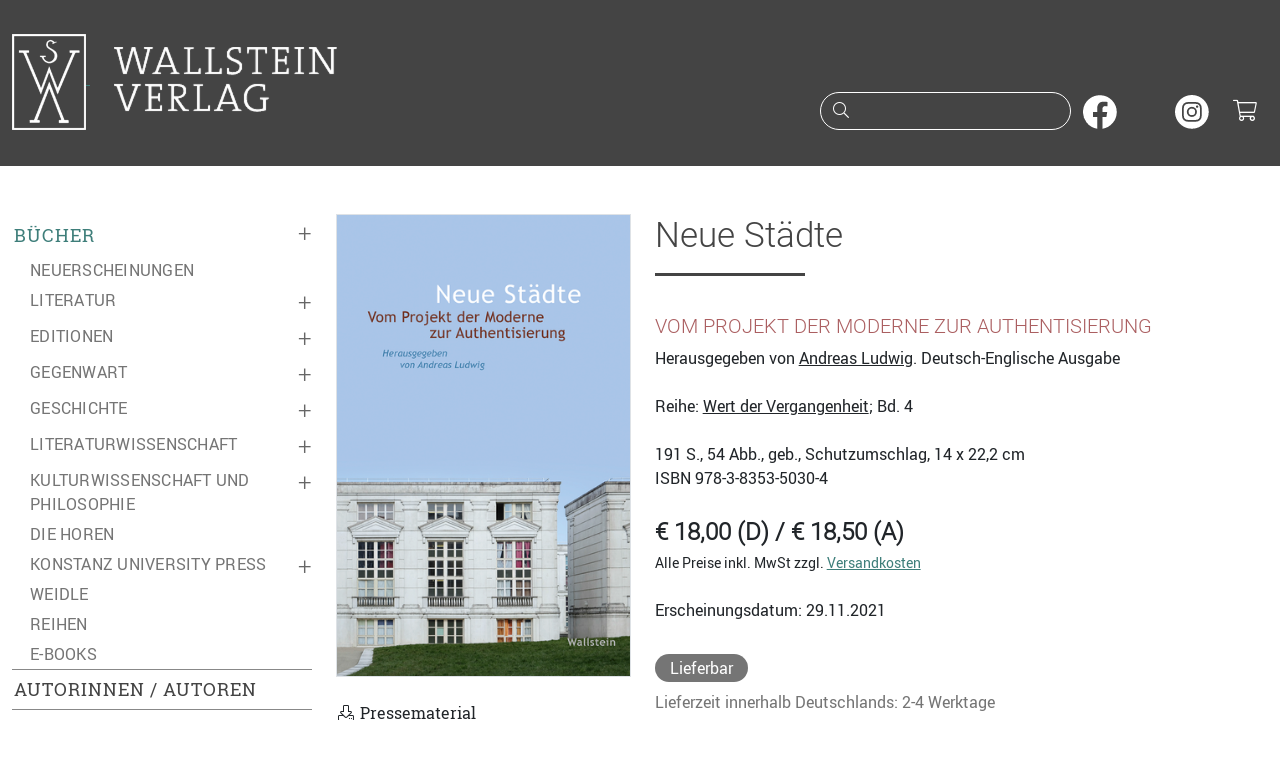

--- FILE ---
content_type: text/html;charset=utf-8
request_url: https://www.wallstein-verlag.de/9783835350304-neue-staedte.html
body_size: 7611
content:
<!DOCTYPE html>
<html lang="de">
  <head>
    <meta charset="utf-8">
    <meta name="viewport" content="width=device-width, initial-scale=1, shrink-to-fit=no">
    <meta name="robots" content="index,follow">
    <meta name="msapplication-config" content="none">
    <title>Neue Städte | Wallstein Verlag</title>
    <meta name="description" content="Neue Städte: Materialisierungen ihrer Zeit an einem konkreten Ort.  Neue Städte sind Ausdruck einer Utopie: Mit ihnen sollte die Wohnungsnot im kriegszerstörten Europa gelöst, Wohnraum für groß angelegte Industrialisierungsprojekte und die Verwirklichung einer modernen Lebensweise ermöglicht werden.&nbsp;">
    <meta property="og:site_name" content="Wallstein Verlag">
    <meta property="og:type" content="product">
    <meta property="og:title" content="Neue Städte">
    <meta property="og:description" content="Neue Städte: Materialisierungen ihrer Zeit an einem konkreten Ort.  Neue Städte sind Ausdruck einer Utopie: Mit ihnen sollte die Wohnungsnot im kriegszerstörten Europa gelöst, Wohnraum für groß angelegte&nbsp;&hellip;">
    <meta property="og:url" content="https://www.wallstein-verlag.de/9783835350304-neue-staedte.html">
    <meta property="og:image" content="https://www.wallstein-verlag.de/media/cover/9783835350304l.png">
    <meta property="og:book:isbn" content="978-3-8353-5030-4">
    <link rel="apple-touch-icon" size="120x120" href="/bilder/icons/icon-120.png">
    <link rel="apple-touch-icon" size="152x152" href="/bilder/icons/icon-152.png">
    <link rel="apple-touch-icon" size="167x167" href="/bilder/icons/icon-167.png">
    <link rel="apple-touch-icon" size="180x180" href="/bilder/icons/icon-180.png">
    <link rel="icon" size="32x32" href="/bilder/icons/icon-32.png">
    <link rel="icon" size="48x48" href="/bilder/icons/icon-48.png">
    <link rel="icon" size="96x96" href="/bilder/icons/icon-96.png">
    <link rel="icon" size="144x144" href="/bilder/icons/icon-144.png">
    <link rel="icon" size="192x192" href="/bilder/icons/icon-192.png">
    <link rel="icon" size="256x256" href="/bilder/icons/icon-256.png">
    <link rel="icon" size="512x512" href="/bilder/icons/icon-512.png">
    <link rel="apple-touch-icon" href="/bilder/icons/icon-180.png">
    <link rel="shortcut icon" type="image/x-icon" href="/bilder/icons/favicon.ico">
    <link rel="manifest" href="/site.webmanifest">
    <link rel="stylesheet" href="/css/styles1.css">
    <link rel="stylesheet" href="/css/all.min.css">
    <script type="application/ld+json">{"@context": "http://schema.org","@type": "BreadcrumbList","itemListElement": [{"@type": "ListItem", "position": 1, "item": { "@id": "https://www.wallstein-verlag.de/buecher/neuerscheinungen-.html", "name": "Bücher" }},{"@type": "ListItem", "position": 2, "item": { "@id": "https://www.wallstein-verlag.de/9783835350304-neue-staedte.html", "name": "Neue Städte" }}]}</script>
  </head>
  <body>
    <a href="#inhalt" class="skipper btn btn-wagreen">Zum Hauptinhalt springen</a>
    <a href="#mainmenu" class="skipper btn btn-wagreen">Zur Navigation springen</a>
    <a href="#footer" class="skipper btn btn-wagreen">Zur Fußzeile springen</a>
    <header class="bg-secondary text-white pt-2 pb-3 pb-sm-4">
      <div class="container" id="tops">
        <div class="row">
          <div class="col-10 col-sm-8 col-md-6 col-lg-6">
            <a class="d-inline-block" href="/start.html">
              <img class="d-none d-sm-inline img-fluid mt-1" src="/bilder/wsv.png" width="74" height="96" alt="">
              <img class="img-fluid m-4" src="/bilder/wallstein.png" alt="Logo vom Wallstein Verlag, verlinkt zur Startseite">
            </a>
          </div>
          <div class="col-2 col-sm-4 col-md-6 d-lg-none text-end mt-3">
            <button class="btn text-light p-2" type="button" data-bs-toggle="collapse" data-bs-target="#mainmenu" aria-expanded="false" aria-controls="mainmenu" aria-label="Navigation öffnen"><i class="fal fa-fw fa-lg fa-bars"></i></button>
            <button class="btn text-light p-2" type="button" data-bs-toggle="collapse" data-bs-target="#suche" aria-expanded="false" aria-controls="suche" aria-label="Suchfenster öffnen"><i class="fal fa-fw fa-lg fa-search"></i></button>
            <a class="d-inline-block header-cart font-monospace text-center text-white" href="/warenkorb.html" aria-label="Warenkorb"><i class="fal fa-fw fa-lg fa-shopping-cart"></i></a>
          </div>
          <div class="col-12 col-sm-12 col-md-12 col-lg-6 text-end mt-lg-5 pt-4">
            <form action="/suche.html" method="post" id="searchform" role="search">
              <div class="d-none d-lg-inline">
                <div class="input-rnd border-white me-2">
                  <i class="fal fa-fw fa-search text-white"></i>
                  <input class="text-white" type="search" name="suche" id="headersuche" maxlength="200" onchange="this.form.submit()">
                  <label class="visually-hidden" for="headersuche">Suche nach Büchern oder Autor:innennamen</label>
                </div>
                <a class="d-inline-block me-2" href="https://www.facebook.com/wallstein.verlag" tabindex="-1" target="_blank" rel="noopener" aria-hidden="true"><img src="/bilder/sm/facebook.svg" decoding="async" loading="lazy" width="34" height="34" alt="Wallstein Verlag bei Facebook"></a>
                <a class="d-inline-block me-2" href="https://bsky.app/profile/wallsteinverlag.bsky.social" tabindex="-1" target="_blank" rel="noopener" aria-hidden="true"><img src="/bilder/sm/bluesky.svg" decoding="async" loading="lazy" width="34" height="34" alt="Wallstein Verlag bei Bluesky"></a>
                <a class="d-inline-block me-2" href="https://www.instagram.com/wallsteinverlag/" tabindex="-1" target="_blank" rel="noopener" aria-hidden="true"><img src="/bilder/sm/instagram.svg" decoding="async" loading="lazy" width="34" height="34" alt="Wallstein Verlag bei Instagram"></a>
                <a class="d-inline-block header-cart font-monospace text-white" href="/warenkorb.html" aria-label="Warenkorb ist leer"><i class="fal fa-fw fa-lg fa-shopping-cart"></i></a>
              </div>
            </form>
          </div>
        </div>
      </div>
    </header>
    <div id="suche" class="container d-lg-none bg-secondary text-white collapse">
      <div class="row header-search header-collapse">
        <form action="/suche.html" method="post">
          <label class="visually-hidden" for="collapsesearch">Suche</label>
          <div class="input-group mt-1 mb-3">
            <input class="form-control border-light" type="search" name="suche" id="collapsesearch" placeholder="Suche nach Büchern oder Autor:innennamen">
            <button class="btn btn-outline-light" type="submit" aria-label="Suche starten"><i class="fal fa-search text-white"></i></button>
          </div>
        </form>
      </div>
    </div>
    <main class="container py-lg-5">
      <div class="row">
        <div class="col-12 col-lg-auto mainmenu text-uppercase">
          <nav id="mainmenu" class="collapse out">
            <ul class="list-unstyled menu-content"><li class="collapsed active menu-marker"><span class="collapsed" data-bs-toggle="collapse" data-bs-target="#menu0" aria-label="Buchkategorien ein- oder ausklappen">&plus;</span><a href="/buecher/neuerscheinungen-1.html">Bücher</a></li><li><ul id="menu0" class="list-unstyled sub-menu ms-2"><li class=" ms-2"><a href="/buecher/neuerscheinungen-1.html">Neuerscheinungen</a></li><li class="collapsed ms-2 active"><span data-bs-toggle="collapse" data-bs-target="#menu2" aria-label="Unterkategorien ein- oder ausklappen">&plus;</span><a href="/buecher/literatur-1.html">Literatur</a></li><li><ul class="list-unstyled sub-menu collapse mx-4" id="menu2" aria-expanded="false" aria-hidden="true"><li><a href="/buecher/romane-1.html">Romane</a></li>
<li><a href="/buecher/erzaehlungen-1.html">Erzählungen</a></li>
<li><a href="/buecher/lyrik-1.html">Lyrik</a></li>
<li><a href="/buecher/essays-1.html">Essays</a></li>
<li><a href="/buecher/stuecke-1.html">Stücke</a></li>
<li><a href="/buecher/literatur-reihen-1.html">Reihen</a></li>
</ul></li><li class="collapsed ms-2 active"><span data-bs-toggle="collapse" data-bs-target="#menu5" aria-label="Unterkategorien ein- oder ausklappen">&plus;</span><a href="/buecher/editionen-1.html">Editionen</a></li><li><ul class="list-unstyled sub-menu collapse mx-4" id="menu5" aria-expanded="false" aria-hidden="true"><li><a href="/buecher/werkausgaben-1.html">Werkausgaben</a></li>
<li><a href="/buecher/briefe-1.html">Briefe und Briefwechsel, Tagebücher</a></li>
<li><a href="/buecher/18-jahrhundert-editionen-1.html">17. und 18. Jahrhundert</a></li>
<li><a href="/buecher/19-jahrhundert-editionen-1.html">19. Jahrhundert</a></li>
<li><a href="/buecher/20-jahrhundert-editionen-1.html">20. Jahrhundert</a></li>
<li><a href="/buecher/literarischemoderne-1.html">Literarische Moderne</a></li>
</ul></li><li class="collapsed ms-2 active"><span data-bs-toggle="collapse" data-bs-target="#menu72" aria-label="Unterkategorien ein- oder ausklappen">&plus;</span><a href="/buecher/gegenwart-1.html">Gegenwart</a></li><li><ul class="list-unstyled sub-menu collapse mx-4" id="menu72" aria-expanded="false" aria-hidden="true"><li><a href="/buecher/typographische-bibliothek-1.html">Typographische Bibliothek</a></li>
<li><a href="/buecher/aesthetik-des-buches-1.html">Ästhetik des Buches</a></li>
<li><a href="/buecher/sudelblaetter-reihen-1.html">Sudelblätter</a></li>
</ul></li><li class="collapsed ms-2 active"><span data-bs-toggle="collapse" data-bs-target="#menu6" aria-label="Unterkategorien ein- oder ausklappen">&plus;</span><a href="/buecher/geschichte-1.html">Geschichte</a></li><li><ul class="list-unstyled sub-menu collapse mx-4" id="menu6" aria-expanded="false" aria-hidden="true"><li><a href="/buecher/nationalsozialismus-1.html">Nationalsozialismus</a></li>
<li><a href="/buecher/holocaust-1.html">Holocauststudies und Antisemitismusforschung</a></li>
<li><a href="/buecher/juedische-geschichte-1.html">Jüdische Geschichte und Kultur</a></li>
<li><a href="/buecher/biographien-geschichte-1.html">Biographien</a></li>
<li><a href="/buecher/postkolonialismus-1.html">(Post-)Kolonialismus</a></li>
<li><a href="/buecher/geschlechterundkoerper-1.html">Geschlechter und Körper</a></li>
<li><a href="/buecher/publichistory-1.html">Public History</a></li>
<li><a href="/buecher/nordwestdeutschelandesgeschichte-1.html">Nordwestdeutsche Landesgeschichte</a></li>
<li><a href="/buecher/osteuropaeaischegeschichte-1.html">Osteuropäische Geschichte</a></li>
<li><a href="/buecher/wirtschaftsundsozialgeschichte-1.html">Wirtschafts- und Sozialgeschichte</a></li>
<li><a href="/buecher/zeitgeschichte-1.html">Zeitgeschichte</a></li>
<li><a href="/buecher/neuzeit-1.html">Frühe Neuzeit und Neuzeit</a></li>
<li><a href="/buecher/mittelalter-1.html">Mittelalter</a></li>
<li><a href="/buecher/reihen-jahrbuecher-geschichte-1.html">Reihen und Jahrbücher</a></li>
</ul></li><li class="collapsed ms-2 active"><span data-bs-toggle="collapse" data-bs-target="#menu7" aria-label="Unterkategorien ein- oder ausklappen">&plus;</span><a href="/buecher/literaturwissenschaft-1.html">Literaturwissenschaft</a></li><li><ul class="list-unstyled sub-menu collapse mx-4" id="menu7" aria-expanded="false" aria-hidden="true"><li><a href="/buecher/biographien-literaturwissenschaft-1.html">Biographien</a></li>
<li><a href="/buecher/18-jahrhundert-literaturwissenschaft-1.html">17. und 18. Jahrhundert</a></li>
<li><a href="/buecher/19-jahrhundert-literaturwissenschaft-1.html">19. Jahrhundert</a></li>
<li><a href="/buecher/20-jahrhundert-literaturwissenschaft-1.html">20. Jahrhundert</a></li>
<li><a href="/buecher/gegenwart-literaturwissenschaft-1.html">Gegenwart</a></li>
<li><a href="/buecher/reihen-jahrbuecher-literaturwissenschaft-1.html">Reihen und Jahrbücher</a></li>
</ul></li><li class="collapsed ms-2 active"><span data-bs-toggle="collapse" data-bs-target="#menu9" aria-label="Unterkategorien ein- oder ausklappen">&plus;</span><a href="/buecher/kulturwissenschaft-1.html">Kulturwissenschaft und Philosophie</a></li><li><ul class="list-unstyled sub-menu collapse mx-4" id="menu9" aria-expanded="false" aria-hidden="true"><li><a href="/buecher/kulturgeschichte-1.html">Kulturgeschichte</a></li>
<li><a href="/buecher/wissensgeschichte-1.html">Wissensgeschichte</a></li>
<li><a href="/buecher/rechtsgeschichte-1.html">Rechtsgeschichte</a></li>
<li><a href="/buecher/kulturwissenschaft-reihen-1.html">Reihen und Jahrbücher</a></li>
</ul></li><li class=" ms-2"><a href="/buecher/die-horen-1.html">die HOREN</a></li><li class="collapsed ms-2 active"><span data-bs-toggle="collapse" data-bs-target="#menu157" aria-label="Unterkategorien ein- oder ausklappen">&plus;</span><a href="/buecher/konstanz-university-press-1.html">Konstanz University Press</a></li><li><ul class="list-unstyled sub-menu collapse mx-4" id="menu157" aria-expanded="false" aria-hidden="true"><li><a href="/buecher/kup-ethnologie-1.html">Ethnologie</a></li>
<li><a href="/buecher/kup-geschichte-1.html">Geschichte</a></li>
<li><a href="/buecher/kup-kultur-1.html">Kultur</a></li>
<li><a href="/buecher/kup-kunstwissenschaft-1.html">Kunst und Medien</a></li>
<li><a href="/buecher/kup-literatur-1.html">Literaturwissenschaft</a></li>
<li><a href="/buecher/kup-philosophie-1.html">Philosophie</a></li>
<li><a href="/buecher/kup-politik-1.html">Politik</a></li>
<li><a href="/buecher/kup-soziologie-1.html">Soziologie</a></li>
<li><a href="/buecher/kup-wissensgeschichte-1.html">Wissensgeschichte</a></li>
</ul></li><li class=" ms-2"><a href="/buecher/weidle-1.html">Weidle</a></li><li class=" ms-2"><a href="/buecher/reihen-1.html">Reihen</a></li><li class=" ms-2"><a href="https://wallstein-verlag.e-bookshelf.de/" target="_blank" rel="noopener" aria-label="öffnet E-Books in einem neuen Browserfenster">E-Books</a></li></ul></li><li class="border-top"><a href="/autoren.html">Autorinnen / Autoren</a></li><li class="border-top"><a href="/open-access-books.html">Open Access Books</a></li><li class="collapsed active border-top"><span data-bs-toggle="collapse" data-bs-target="#menu114" aria-label="Untermenü ein- oder ausklappen">&plus;</span><a href="/lesungen.html">Lesungen</a></li><li><ul class="list-unstyled sub-menu collapse ms-2" id="menu114" aria-expanded="false" aria-hidden="true"><li><a href="/ausstellungen.html">Ausstellungen</a></li>
<li><a href="/veranstaltungsarchiv.html">Archiv</a></li>
</ul></li><li class="collapsed active border-top"><span data-bs-toggle="collapse" data-bs-target="#menu79" aria-label="Untermenü ein- oder ausklappen">&plus;</span><a href="/verlag.html">Verlag</a></li><li><ul class="list-unstyled sub-menu collapse ms-2" id="menu79" aria-expanded="false" aria-hidden="true"><li><a href="/konstanz-university-press.html">Konstanz University Press</a></li>
<li><a href="/weidle-verlag.html">Weidle Verlag</a></li>
<li><a href="/kooperationspartner.html">Kooperationspartner</a></li>
<li><a href="/open-access.html">Open Access</a></li>
<li><a href="/bmbf-agoah.html">BMFTR-Projekt »AGOAH«</a></li>
<li><a href="/bmbf-projekt-wallstein-oa.html">BMBF-Projekt »Wallstein-OA«</a></li>
<li><a href="/stellenangebote.html">Stellenangebote</a></li>
</ul></li><li class="collapsed active border-top"><span data-bs-toggle="collapse" data-bs-target="#menu81" aria-label="Untermenü ein- oder ausklappen">&plus;</span><a href="/kontakt.html">Kontakt</a></li><li><ul class="list-unstyled sub-menu collapse ms-2" id="menu81" aria-expanded="false" aria-hidden="true"><li><a href="/manuskripte.html">Manuskriptangebote</a></li>
</ul></li></ul>
            <ul class="list-unstyled menu-content menu-sm-content my-5"><li class="collapsed active"><span data-bs-toggle="collapse" data-bs-target="#menu83" aria-label="Untermenü ein- oder ausklappen">&plus;</span><a href="/buchhandel.html">Buchhandel</a></li><li><ul class="list-unstyled sub-menu collapse ms-3" id="menu83" aria-expanded="false" aria-hidden="true"><li><a href="/verlagsvertretung.html">Verlagsvertretung</a></li><li><a href="/verlagskataloge.html">Verlagskataloge</a></li><li><a href="/newsletter.html">Newsletter</a></li></ul></li><li class="collapsed active"><span data-bs-toggle="collapse" data-bs-target="#menu88" aria-label="Untermenü ein- oder ausklappen">&plus;</span><a href="/presse.html">Presse</a></li><li><ul class="list-unstyled sub-menu collapse ms-3" id="menu88" aria-expanded="false" aria-hidden="true"><li><a href="/pressematerial.html">Materialien zum Download</a></li><li><a href="/rezensionsexemplare.html">Rezensionsexemplare</a></li></ul></li><li class="collapsed active"><span data-bs-toggle="collapse" data-bs-target="#menu91" aria-label="Untermenü ein- oder ausklappen">&plus;</span><a href="/lizenzen.html">Foreign Rights / Lizenzen</a></li><li><ul class="list-unstyled sub-menu collapse ms-3" id="menu91" aria-expanded="false" aria-hidden="true"><li><a href="/foreign-rights.html">Foreign Rights</a></li><li><a href="/rights-catalogue-1.html">Rights Catalogue</a></li></ul></li></ul>
            <ul class="list-unstyled menu-content menu-sm-content d-block d-lg-none my-5"><li><a href="/impressum.html">Impressum</a></li><li><a href="/datenschutz.html">Datenschutzerklärung</a></li><li><a href="/barrierefreiheit.html">Barrierefreiheit</a></li><li><a href="/agb.html">AGB</a></li></ul>
            <a class="d-none d-lg-block menu-newsletter mb-2" href="/newsletter.html">Newsletter abonnieren<i class="fas fa-fw fa-envelope ms-1"></i></a>
            <div class="d-block d-lg-none pb-3 text-center text-primary">
              <a href="https://www.facebook.com/wallstein.verlag" target="_blank" rel="nofollow" aria-label="unsere Facebook-Seite besuchen"><i class="fab fa-2x fa-facebook-square m-2"></i></a>
              <a href="https://www.instagram.com/wallsteinverlag/" target="_blank" rel="nofollow" aria-label="unsere Instagram-Seite besuchen"><i class="fab fa-2x fa-instagram m-2"></i></a>
              <a href="/newsletter.html" aria-label="unseren Newsletter abonnieren"><i class="fal fa-2x fa-envelope m-2"></i></a>
            </div>
          </nav>
        </div>
        <div class="col my-4 my-lg-0" id="inhalt">
          <div class="row" itemscope itemtype="http://schema.org/Book">
            <div class="col-12 col-sm-4 col-md-4"><img class="img-cover img-fluid border" itemprop="image" src="/media/cover/9783835350304l.png" width="350" height="551" alt="Buchcover: Neue Städte"><br><br><a class="text-reset" href="/pressematerial/9783835350304.html"><i class="fal fa-fw fa-download" aria-hidden="true"></i> Pressematerial</a><br><br></div>
            <div class="col-12 col-sm-8 col-md-8 text-rob">
              <h1 class="text-rol underliner" lang="de" itemprop="name">Neue Städte</h1><br><h2 class="h5 text-wared text-uppercase" itemprop="alternativeHeadline">Vom Projekt der Moderne zur Authentisierung</h2>Herausgegeben von <a class="text-dark" href="/autoren/andreas-ludwig.html" aria-label="zur Autorenseite von Andreas Ludwig"><span itemprop="name">Andreas Ludwig</span></a>. Deutsch-Englische Ausgabe<br><br>Reihe: <a class="link-dark" href="/reihen/wert-der-vergangenheit.html">Wert der Vergangenheit</a>; Bd. 4<br><br>              <meta itemprop="description" content="Neue Städte: Materialisierungen ihrer Zeit an einem konkreten Ort.

Neue Städte sind Ausdruck einer Utopie: Mit ihnen sollte die Wohnungsnot im kriegszerstörten Europa gelöst,&nbsp;&hellip;">
              <meta itemprop="url" content="/9783835350304-neue-staedte.html">
              <aside>
                <span itemprop="numberOfPages">191</span> S., 54 Abb., geb., Schutzumschlag, 14 x 22,2 cm<br>
                ISBN <span itemprop="isbn">978-3-8353-5030-4</span><br>
                <br>
                <div itemscope itemprop="offers" itemtype="http://schema.org/Offer">
                  <strong class="fs-4 text-rol">€ 18,00 (D) / € 18,50 (A)</strong><br>
                  <small>Alle Preise inkl. MwSt zzgl. <a href="/versandinformationen.html" aria-label="unsere Versandkostenübersicht">Versandkosten</a></small><br>
                  <meta itemprop="price" content="18.00">
                  <meta itemprop="priceCurrency" content="EUR">
                  <br>
                  Erscheinungsdatum: 29.11.2021<br><br><span class="lieferstatus text-wrap text-center my-2" itemprop="availability" content="https://schema.org/InStock">Lieferbar</span><br><span class="text-wagrey">Lieferzeit innerhalb Deutschlands: 2-4 Werktage</span><br><br>
                  <form action="/9783835350304-neue-staedte.html" method="post"><button class="btn btn-black" name="addCart" value="9783835350304" aria-label="Buch in den Warenkorb legen"><i class="fas fa-shopping-cart" aria-hidden="true"></i> in den Warenkorb</button></form><br>Auch als E-Book erhältlich:<br> <a class="btn btn-ebook" href="/ebooks/9783835347465.html" target="_blank" rel="noopener" aria-label="dieses Buch als E-Book im Format PDF kaufen, öffnet externe Seite in neuem Fenster"><i class="fas fa-fw fa-tablet-alt" aria-hidden="true"></i> PDF</a><br>
                </div>
              </aside>
            </div>
          </div>
          <hr class="my-5">
          <div class="row my-2"><div class="col mb-5" lang="de"><span class="h3 text-rol">Neue Städte: Materialisierungen ihrer Zeit an einem konkreten Ort.</span><br><br />
Neue Städte sind Ausdruck einer Utopie: Mit ihnen sollte die Wohnungsnot im kriegszerstörten Europa gelöst, Wohnraum für groß angelegte Industrialisierungsprojekte und die Verwirklichung einer modernen Lebensweise ermöglicht werden. Zugleich stellten sie Repräsentation von Herrschaft und Raumkontrolle dar.<br />
Neue Städte altern jedoch schneller als andere Städte. Grund sind Strukturwandel und soziale Veränderungen. Es erfolgten Abrisse, aber auch denkmalpflegerische Rekonstruktion und der Aufbau Neuer Städte an anderen Orten. Die Beiträge des Buches beschreiben den Wandel der Neuen Stadt seit 1945 und verfolgen ihre Entwicklung bis zur Gegenwart - mit Beispielen aus Frankreich, Großbritannien, Albanien, Polen, Ungarn, Israel und China. Dabei geht es auch um die urbane und historische Authentizität der Neuen Stadt und den jeweiligen Umgang mit der eigenen Geschichte.<br />
<br />
Aus dem Inhalt:<br />
Miles Glendinning: Israel: Creating a »New Geography« through New Towns and Public Housing.<br />
Sandor Hovath: New Towns, Old Spaces? Hidden Paths of Memory and Representations of City Space in Szálinváros, Hungary.<br />
Matthias Bickert, Daniel Göhler: Albaniens kommunistische Neustädte. Eine Betrachtung aus raum- und kulturwissenschaftlicher Perspektive.<br><div class="buch-autor text-rob pt-5"><strong class="d-block lead text-ros text-uppercase mt-3">Andreas Ludwig</strong><p class="my-2">Andreas Ludwig, geb. 1954, ist Historiker. Er studierte an der Freien Universität Berlin und promovierte an der Technischen Universität Berlin über ein stadtgeschichtliches Thema. Nach Engagement in der Berliner Geschichtswerkstatt baute er das Heimatmuseum&nbsp;&hellip;</p><a class="text-uppercase" href="/autoren/andreas-ludwig.html" aria-label="weiter zur Autorenseite von Andreas Ludwig">mehr</a><br><br></div><br></div></div>
                    <hr class="hr-grey"><div class="my-5 text-center"><span class="lead text-uppercase border-bottom border-dark border-2">Pressestimmen</span><div id="carouselPresse" class="carousel carousel-fh slide" data-bs-ride="carousel" data-bs-interval="9000"><div class="carousel-inner"><div class="carousel-item text-rol p-4 active"><p class="lead px-lg-5 mb-3">»Anstatt einen abschließenden Überblick zum Thema zu geben, eröffnet dieses empfehlenswerte Buch vielmehr eine vielversprechende Diskussion.«</p>(Ulrich Hofmeister, Werkstattgeschichte 88, Jg. 2023/2)</div></div></div></div>                              <hr><div class="row buch-reihe my-4"><div class="col-12 col-sm-12 col-md-12 col-xl-12 mt-4"><h3 class="h5">Weitere Bücher der Reihe &raquo;Wert der Vergangenheit&laquo;</h3></div><div class="col-12 col-sm-6 col-md-4 col-xl-3 my-3 text-center"><a href="/9783835360532-geschichte-im-widerstreit.html" aria-label="weiter zum Buch Geschichte im Widerstreit"><img class="img-fluid d-block border my-2 mx-auto" src="/media/cover/9783835360532l.png" width="350" height="551" alt="Buchcover: Geschichte im Widerstreit"></a>Geschichte im Widerstreit<br><strong class="text-rol lh-lg fs-5">€38,00</strong></div><div class="col-12 col-sm-6 col-md-4 col-xl-3 my-3 text-center"><a href="/9783835359307-zeitschichten-und-pluritemporalitaet-in-der-geschichtskultur.html" aria-label="weiter zum Buch Zeitschichten und Pluritemporalität in der Geschichtskultur"><img class="img-fluid d-block border my-2 mx-auto" src="/media/cover/9783835359307l.png" width="350" height="551" alt="Buchcover: Zeitschichten und Pluritemporalität in der Geschichtskultur"></a>Zeitschichten und Pluritemporalität in der Geschichtskultur<br><strong class="text-rol lh-lg fs-5">€34,00</strong></div><div class="col-12 col-sm-6 col-md-4 col-xl-3 my-3 text-center"><a href="/9783835359246-original-ostblock.html" aria-label="weiter zum Buch Original Ostblock"><img class="img-fluid d-block border my-2 mx-auto" src="/media/cover/9783835359246l.png" width="350" height="551" alt="Buchcover: Original Ostblock"></a>Original Ostblock<br><span class="text-wagreen text-rob text-uppercase">Sabine Stach</span><br><strong class="text-rol lh-lg fs-5">€40,00</strong></div><div class="col-12 col-sm-6 col-md-4 col-xl-3 my-3 text-center"><a href="/9783835359253-bergbaulandschaften-in-ost-und-west.html" aria-label="weiter zum Buch Bergbaulandschaften in Ost und West"><img class="img-fluid d-block border my-2 mx-auto" src="/media/cover/9783835359253l.png" width="350" height="551" alt="Buchcover: Bergbaulandschaften in Ost und West"></a>Bergbaulandschaften in Ost und West<br><strong class="text-rol lh-lg fs-5">€44,00</strong></div><div class="col-12 col-sm-6 col-md-4 col-xl-3 my-3 text-center"><a href="/9783835357303-unsterbliche-werte.html" aria-label="weiter zum Buch Unsterbliche Werte"><img class="img-fluid d-block border my-2 mx-auto" src="/media/cover/9783835357303l.png" width="350" height="551" alt="Buchcover: Unsterbliche Werte"></a>Unsterbliche Werte<br><span class="text-wagreen text-rob text-uppercase">Henning Trüper</span><br><strong class="text-rol lh-lg fs-5">€44,00</strong></div><div class="col-12 col-sm-6 col-md-4 col-xl-3 my-3 text-center"><a href="/9783835355002-kulturbesitz.html" aria-label="weiter zum Buch Kulturbesitz"><img class="img-fluid d-block border my-2 mx-auto" src="/media/cover/9783835355002l.png" width="350" height="551" alt="Buchcover: Kulturbesitz"></a>Kulturbesitz<br><span class="text-wagreen text-rob text-uppercase">Sebastian Willert</span><br><strong class="text-rol lh-lg fs-5">€59,00</strong></div><div class="col-12 col-sm-6 col-md-4 col-xl-3 my-3 text-center"><a href="/9783835354357-erinnern-als-ueberschritt.html" aria-label="weiter zum Buch Erinnern als Überschritt"><img class="img-fluid d-block border my-2 mx-auto" src="/media/cover/9783835354357l.png" width="350" height="552" alt="Buchcover: Erinnern als Überschritt"></a>Erinnern als Überschritt<br><span class="text-wagreen text-rob text-uppercase">Ulrike Jureit</span><br><strong class="text-rol lh-lg fs-5">€26,00</strong></div><div class="col-12 col-sm-6 col-md-4 col-xl-3 my-3 text-center"><a href="/9783835352728-alte-dinge-neue-werte.html" aria-label="weiter zum Buch Alte Dinge - Neue Werte"><img class="img-fluid d-block border my-2 mx-auto" src="/media/cover/9783835352728l.png" width="350" height="551" alt="Buchcover: Alte Dinge - Neue Werte"></a>Alte Dinge - Neue Werte<br><strong class="text-rol lh-lg fs-5">€32,00</strong></div><div class="col-12 col-sm-6 col-md-4 col-xl-3 my-3 text-center"><a href="/9783835339118-handbuch-historische-authentizitaet.html" aria-label="weiter zum Buch Handbuch Historische Authentizität"><img class="img-fluid d-block border my-2 mx-auto" src="/media/cover/9783835339118l.png" width="350" height="517" alt="Buchcover: Handbuch Historische Authentizität"></a>Handbuch Historische Authentizität<br><strong class="text-rol lh-lg fs-5">€42,00</strong></div><div class="col-12 col-sm-6 col-md-4 col-xl-3 my-3 text-center"><a href="/9783835339125-weitergabe-und-wiedergabe.html" aria-label="weiter zum Buch Weitergabe und Wiedergabe"><img class="img-fluid d-block border my-2 mx-auto" src="/media/cover/9783835339125l.png" width="350" height="551" alt="Buchcover: Weitergabe und Wiedergabe"></a>Weitergabe und Wiedergabe<br><strong class="text-rol lh-lg fs-5">€20,00</strong></div><div class="col-12 col-sm-6 col-md-4 col-xl-3 my-3 text-center"><a href="/9783835337978-logik-und-luecke.html" aria-label="weiter zum Buch Logik und Lücke"><img class="img-fluid d-block border my-2 mx-auto" src="/media/cover/9783835337978l.png" width="350" height="551" alt="Buchcover: Logik und Lücke"></a>Logik und Lücke<br><strong class="text-rol lh-lg fs-5">€36,00</strong></div><div class="col-12 col-sm-6 col-md-4 col-xl-3 my-3 text-center"><a href="/9783835337954-magie-des-authentischen.html" aria-label="weiter zum Buch Magie des Authentischen"><img class="img-fluid d-block border my-2 mx-auto" src="/media/cover/9783835337954l.png" width="350" height="551" alt="Buchcover: Magie des Authentischen"></a>Magie des Authentischen<br><span class="text-wagreen text-rob text-uppercase">Ulrike Jureit</span><br><strong class="text-rol lh-lg fs-5">€34,00</strong></div></div>              <div class="d-none d-sm-block z-3"><a class="topper topper-main rounded-1" href="#tops"><i class="fas fa-chevron-up"></i> nach oben</a></div>
        </div>
      </div>
    </main>
    <footer>
      <div class="container lh-lg border-top border-secondary border-3 py-4 mt-5" id="footer">
        <div class="row">
          <div class="d-none d-lg-block col-lg-3 text-sm-start"><span class="lead">Wallstein Verlag GmbH</span><br>Bücher mit Anspruch. Seit 1986, mit Fokus auf Geisteswissenschaften und Belletristik.</div>
          <div class="col-12 col-sm-5 col-lg-3 text-sm-start text-truncate">
            <span class="lead">Kontakt</span><br>
            <address class="m-0">Wallstein Verlag GmbH<br>Geiststraße 11, 37073 Göttingen<br></address>
            <i class="fal fa-fw fa-flip-horizontal fa-phone"></i> +49 (0)551 / 548 98-0<br>
            <i class="fal fa-fw fa-envelope"></i> info@wallstein-verlag.de<br>
            <hr class="hr-light d-block d-sm-none"><br>
          </div>
          <div class="d-none d-sm-block col-sm-3 col-lg-3 text-sm-start text-truncate">
            <span class="lead">Verlag</span><br>
            <a href="/buecher/neuerscheinungen-1.html">Bücher</a><br>
            <a href="/autoren.html">Autoren</a><br>
            <a href="/lesungen.html">Veranstaltungen</a><br>
            <a href="/verlagskataloge.html">Verlagskataloge</a><br>
            <a href="/newsletter .html">Newsletter </a><br>
            <br>
          </div>
          <div class="d-none d-sm-block col-sm-4 col-lg-3 text-sm-start text-truncate"><span class="lead">Rechtliches</span><br><a href="/versandinformationen.html">Versandinformationen</a><br><a href="/datenschutz.html">Datenschutzerklärung</a><br><a href="/barrierefreiheit.html">Barrierefreiheit</a><br><a href="/agb.html">AGB und Widerrufsrecht</a><br><a href="/produktsicherheit.html">Produktsicherheit</a><br><a href="/impressum.html">Impressum</a><br></div>
        </div>
        <div class="row my-2">
          <div class="col-12 col-sm-6 my-2">Copyright &copy; 2026 Wallstein Verlag</div>
          <div class="col-12 col-sm-6 my-2 text-sm-end smlogo">
            <a class="d-inline-block rounded-circle" href="https://www.facebook.com/wallstein.verlag" target="_blank" rel="noopener"><img src="/bilder/sm/facebook.svg" decoding="async" loading="lazy" width="33" height="33" alt="Wallstein Verlag bei Facebook"></a>
            <a class="d-inline-block rounded-circle" href="https://bsky.app/profile/wallsteinverlag.bsky.social" target="_blank" rel="noopener"><img src="/bilder/sm/bluesky.svg" decoding="async" loading="lazy" width="33" height="33" alt="Wallstein Verlag bei Bluesky"></a>
            <a class="d-inline-block rounded-circle" href="https://www.instagram.com/wallsteinverlag/" target="_blank" rel="noopener"><img src="/bilder/sm/instagram.svg" decoding="async" loading="lazy" width="33" height="33" alt="Wallstein Verlag bei Instagram"></a>
          </div>
        </div>
      </div>
    </footer>
    <script src="/js/jquery-3.7.1.min.js"></script>
    <script src="/js/bootstrap.bundle.min.js"></script>
    <script>
    $(document).ready(function () {
        $('.icon-search').click(function(){$('.header-search').slideToggle(250);});
        $(window).scroll(function() {
        	if ($(window).scrollTop() > 1000) {
        		$('.topper').fadeIn('slow');
        	} else {
        		$('.topper').fadeOut('slow');
        	}
        });
        $('#mainmenu [data-bs-toggle="collapse"]').on('click', function() {
            var $this = $(this);
            var expanded = $this.attr('aria-expanded') === 'true';

            $this.attr('aria-expanded', !expanded).html(expanded ? '&ndash;' : '&plus;');
        });
    });
    const tooltipTriggerList = document.querySelectorAll('[data-bs-toggle="tooltip"]');
    const tooltipList = [...tooltipTriggerList].map(tooltipTriggerEl => new bootstrap.Tooltip(tooltipTriggerEl));
    </script>
  </body>
</html>


--- FILE ---
content_type: image/svg+xml
request_url: https://www.wallstein-verlag.de/bilder/sm/facebook.svg
body_size: 120
content:
<svg xmlns="http://www.w3.org/2000/svg" viewBox="0 0 38 38" role="img" fill="white">
  <path class="smlogo" d="M37.72 18.975A18.86 18.86 0 1 0 15.913 37.72V24.46h-4.791v-5.485h4.791v-4.181c0-4.755 2.814-7.382 7.123-7.382a28.855 28.855 0 0 1 4.222.37v4.668H24.88a2.734 2.734 0 0 0-3.073 2.963v3.562h5.231L26.2 24.46h-4.393v13.26A18.947 18.947 0 0 0 37.72 18.975z" />
</svg>
